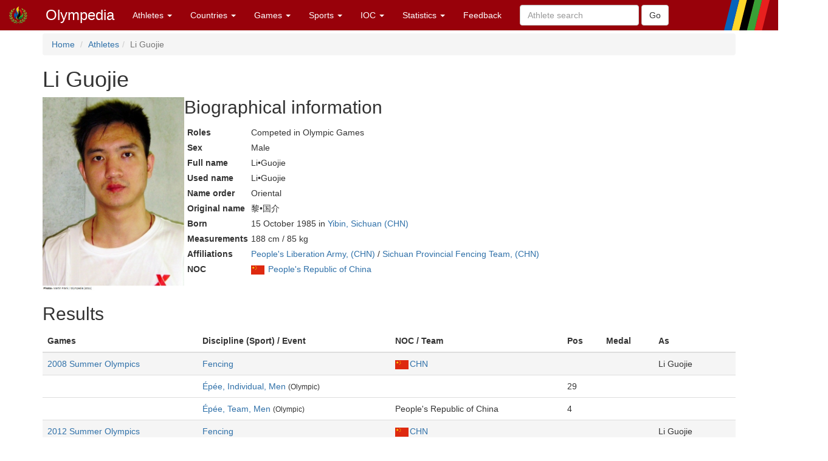

--- FILE ---
content_type: text/html; charset=utf-8
request_url: https://www.olympedia.org/athletes/118224
body_size: 10085
content:
<!DOCTYPE html>
<html>
<head>
<title>Olympedia – Li Guojie</title>
<meta name="csrf-param" content="authenticity_token" />
<meta name="csrf-token" content="dfdJ95RK6lJmZWoWVp8-aLmqTU4KV16y-y3Y97eHE-ToiFY9Zir28y70sh0zVsxO4dgNo3enUaHDOqguZHG95w" />
<meta content="text/html; charset=UTF-8" http-equiv="Content-Type">
<meta content="EN" http-equiv="content-language">
<meta content="width=device-width, initial-scale=1" name="viewport">
<link rel="stylesheet" href="/assets/bootstrap.min-03423cd68c2bff228a73520e849f02d78d1236de443661f3f5dcd658dd9cbc46.css" media="all" />
<link rel="stylesheet" href="/assets/bootstrap-sortable-515ee97c8b372ddae7796a36ec518e0785e0e3d3d266162ba2c44a3623540f7b.css" media="all" />
<link rel="stylesheet" href="/assets/jquery-ui-1.11.4.min-35aebb4aa1818460c44d32da4f18101d34f332741a347654907911af0d145e88.css" media="all" />
<link rel="stylesheet" href="/assets/lightbox-3afc0e08d652072ea73df78af7d454f122da80b9124d782fb609a7b4b05e0197.css" media="screen" />
<link rel="stylesheet" href="/assets/application-4f84d527cff438ca091e50578c30f46bea0e80f407f0317732495990ae6f2d0f.css" media="all" data-turbolinks-track="true" />
<link rel="stylesheet" href="https://cdn.jsdelivr.net/npm/ol@v10.0.0/ol.css" media="screen" />
<script src="https://cdn.jsdelivr.net/npm/ol@v10.0.0/dist/ol.js"></script>
<script src="/assets/omm-34ac1a3b4884461c87bafa8ec1c1c21bcc434c53c51d3b1f82d1dff57ad3856b.js"></script>
<script src="/assets/jquery-1.11.2.min-224c81cc15edb399b9465fc371dffb02e6fe4c043716571b49b1a7b2bcc09ef1.js"></script>
<script src="/assets/jquery-ui-1.11.4.min-96b45d6922993b35cca7b07ede8f0bf64353715e3729b9019eb2e46a8737dac8.js"></script>
<script src="/assets/jquery-ujs-f09ebd8e2bbe3d80718935c572e83dbb10f72e7a2aec58b193ee1e2e2e8e373a.js"></script>
<script src="/assets/bootstrap.min-2b9640a7175349197c70d8b752f484837518c6cbdce416dead60cdeebd875294.js"></script>
<script src="/assets/moment-93e00e6729db142363a35d17328084c3bd3d62304ecd27f91e9c954550daa1ce.js"></script>
<script src="/assets/bootstrap-sortable-e790a4de58d52fde6861014956b371ac860d665b62c23af929a33a9f39e84d04.js"></script>

</head>

<body>
<div class="navbar navbar-default navbar-fixed-top" role="navigation">
<div class="navbar-header">
<div class="button navbar-toggle" data-target=".navbar-ex1-collapse" data-toggle="collapse" type="button">
<span class="sr-only">Toggle navigation</span>
<span class="icon-bar">
<span class="icon-bar">
<span class="icon-bar"></span>
</span>
</span>
</div>
<a class="navbar-brand" href="/" style="padding-top: 10px">
<img height="30px" src="/images/olymadmen.png" width="30px">
</a>
<a class="navbar-brand" href="/">Olympedia</a>
</div>
<div class="collapse navbar-collapse navbar-ex1-collapse">
<ul class="nav navbar-nav">
<li class="dropdown">
<a class="dropdown-toggle" data-toggle="dropdown" href="#">
Athletes
<b class="caret"></b>
</a>
<ul class="dropdown-menu">
<li><a href="/athletes/advanced_search">Advanced search</a></li>
<li><a href="/horses">Horse search</a></li>
<li><a href="/family_relations">Related Olympians</a></li>
<li><a href="/counts">Counts</a></li>
<li><a href="/athletes/doubles">Doubles</a></li>
<li><a href="/athletes/lists">Lists</a></li>
<li><a href="/athletes/country_representation">Country representation</a></li>
<li class="divider"></li>
<li><a href="/athletes">Athletes</a></li>
</ul>
</li>

<li class="dropdown">
<a class="dropdown-toggle" data-toggle="dropdown" href="#">
Countries
<b class="caret"></b>
</a>
<ul class="dropdown-menu">
<li><a href="/countries/head_to_head">Head-to-head</a></li>
<li><a href="/countries/best_results">Best results</a></li>
<li><a href="/countries/comparison">Results comparison</a></li>
<li class="divider"></li>
<li><a href="/countries">Countries</a></li>
</ul>
</li>

<li class="dropdown">
<a class="dropdown-toggle" data-toggle="dropdown" href="#">
Games
<b class="caret"></b>
</a>
<ul class="dropdown-menu">
<li><a href="/editions">Games</a></li>
<li><a href="/editions/medals">Medals</a></li>
<li><a href="/editions/results">Results</a></li>
<li><a href="/ceremonies">Opening ceremony</a></li>
<li><a href="/venues/menu">Venues</a></li>
</ul>
</li>

<li class="dropdown">
<a class="dropdown-toggle" data-toggle="dropdown" href="#">
Sports
<b class="caret"></b>
</a>
<ul class="dropdown-menu">
<li><a href="/sports">Disciplines &amp; Sports</a></li>
<li><a href="/event_names">Events</a></li>
</ul>
</li>

<li class="dropdown">
<a class="dropdown-toggle" data-toggle="dropdown" href="#">
IOC
<b class="caret"></b>
</a>
<ul class="dropdown-menu">
<li><a href="/organizations">Organizations</a></li>
<li><a href="/definitions">Definitions</a></li>
<li><a href="/awards">Awards</a></li>
<li><a href="/meetings">Meetings</a></li>
<li><a href="/ioc/host_cities">Host city selection</a></li>
</ul>
</li>

<li class="dropdown">
<a class="dropdown-toggle" data-toggle="dropdown" href="#">
Statistics
<b class="caret"></b>
</a>
<ul class="dropdown-menu">
<li></li>
<li><a href="/statistics/medal/country">Medals by country</a></li>
<li><a href="/statistics/medal/athlete">Medals by athlete</a></li>
<li><a href="/statistics/medal_table">Medal tables</a></li>
<li><a href="/statistics/participation">Participations</a></li>
<li><a href="/records">Olympic Records</a></li>
<li><a href="/statistics/age">Age records</a></li>
<li><a href="/statistics/age_at_death">Age at death</a></li>
<li><a href="/lists">Lists</a></li>
<li><a href="/today">Today</a></li>
<li></li>
<li class="divider"></li>
<li><a href="/statistics">Statistics</a></li>
</ul>
</li>




<li><a href="/feedbacks/new">Feedback</a></li>
<form class="navbar-form navbar-left" role="search" action="/athletes/quick_search" accept-charset="UTF-8" method="post"><input name="utf8" type="hidden" value="&#x2713;" autocomplete="off" /><input type="hidden" name="authenticity_token" value="QpS14mVyaFGpIp_21IAFhI54rOpId4-vgu32R10dQL1IGLOG7GLLw7Uw8Ccw1xWKvYYbnbsLfOrb2VFAkfuAwA" autocomplete="off" /><div class="form-group">
<input type="text" name="query" id="query" class="form-control" placeholder="Athlete search" />
</div>
<input type="submit" name="commit" value="Go" class="btn btn-default" data-disable-with="Go" />
</form>
</ul>
</div>
</div>
<div class="container">
<ol class="breadcrumb">
<li>
<a href="/">Home</a>
</li>
<li><a href="/athletes">Athletes</a></li><li class="active">Li Guojie</li>
</ol>
<div class="athlete_header">
<div>
<h1>
Li Guojie
</h1>
<form action="/athlete_merges/118224/edit" class="form-inline" method="get">




</form>

</div>
</div>
<div class="athlete_bio">
<div class="athlete_photo_bio">
<a href="https://olympedia-photos.s3.us-east-1.amazonaws.com/118224.jpg" rel="lightbox" title="Photo of Li Guojie">
<img class="photo" src="https://olympedia-photos.s3.us-east-1.amazonaws.com/118224.jpg">
</a>

<div>
<h2>
Biographical information
</h2>
<table class="biodata">

<tr><th>Roles</th><td>Competed in Olympic Games</td></tr>
<tr><th>Sex</th><td>Male</td></tr>
<tr><th>Full name</th><td>Li•Guojie</td></tr>
<tr><th>Used name</th><td>Li•Guojie</td></tr>

<tr><th>Name order</th><td>Oriental</td></tr>
<tr><th>Original name</th><td>黎•国介</td></tr>

<tr><th>Born</th><td>15 October 1985 in <a href="/place_names/5074">Yibin, Sichuan (CHN)</a></td></tr>

<tr><th>Measurements</th><td>188 cm / 85 kg</td></tr>
<tr><th>Affiliations</th><td><a href="/affiliations/4009">People&#39;s Liberation Army, (CHN)</a> / <a href="/affiliations/13401">Sichuan Provincial Fencing Team, (CHN)</a></td></tr>

<tr><th>NOC</th><td><img style="padding-right: 2px; vertical-align: middle" src="https://olympedia-flags.s3.eu-central-1.amazonaws.com/CHN.png" /> <a href="/countries/CHN">People&#39;s Republic of China</a></td></tr>

</table>
</div>

</div>

</div>

<h2>Results</h2>
<table class="table">
<thead>
<tr>
<th>Games</th>
<th>Discipline (Sport) / Event</th>
<th>NOC / Team</th>
<th>Pos</th>
<th>Medal</th>
<th>As</th>
<th></th>
</tr>
</thead>
<tbody>
<tr class="active">
<td>
<a href="/editions/53">2008 Summer Olympics</a>
</td>
<td><a href="/sports/FEN">Fencing</a></td>
<td><a href="/countries/CHN"><img style="padding-right: 2px; vertical-align: middle" src="https://olympedia-flags.s3.eu-central-1.amazonaws.com/CHN.png" />CHN</a></td>
<td></td>
<td></td>
<td>Li Guojie</td>
<td>
</td>
</tr>
<tr>
<td></td>
<td>
<a href="/results/259151">Épée, Individual, Men</a>
<small>(Olympic)</small>
</td>
<td></td>
<td>29</td>
<td></td>
<td></td>
<td></td>
</tr>
<tr>
<td></td>
<td>
<a href="/results/259199">Épée, Team, Men</a>
<small>(Olympic)</small>
</td>
<td>People&#39;s Republic of China</td>
<td>4</td>
<td></td>
<td></td>
<td></td>
</tr>
<tr class="active">
<td>
<a href="/editions/54">2012 Summer Olympics</a>
</td>
<td><a href="/sports/FEN">Fencing</a></td>
<td><a href="/countries/CHN"><img style="padding-right: 2px; vertical-align: middle" src="https://olympedia-flags.s3.eu-central-1.amazonaws.com/CHN.png" />CHN</a></td>
<td></td>
<td></td>
<td>Li Guojie</td>
<td>
</td>
</tr>
<tr>
<td></td>
<td>
<a href="/results/311284">Épée, Individual, Men</a>
<small>(Olympic)</small>
</td>
<td></td>
<td>=17</td>
<td></td>
<td></td>
<td></td>
</tr>
</tbody>
</table>







<h2>List mentions</h2>
<ul>
<li>
Listed in <a href="/lists/114/manual">Olympians Who Won a Medal at the Asian Games</a>
(0–1–1 2010 Guangzhou FEN silver: épée, bronze: épée team)
</li>
</ul>




</div>
</body>
<footer class="footer">
<br>
<div class="panel panel-info">
<div class="panel-heading">
<h3 class="panel-title">
<span class="glyphicon glyphicon-info-sign"></span>
Did you know?
</h3>
</div>
<div class="panel-body">
<p>Curling had been a medal sport at the 1924 Olympics, but did not re-gain that status until the 1998 Nagano Olympics. In between, it was a demonstration sport three times (1932, 1988 and 1992).</p>


</div>
</div>
<div class="container">
<p>
<a href="/users/sign_in">Login</a>
|
<a href="/statistics/site">Statistics</a>
|
<a href="/static/about">About</a>
|
<a href="/static/faq">FAQ</a>
|
<a href="/feedbacks/new">Feedback</a>
</p>
<p>
&copy; <a href="/static/about">OlyMADMen</a> 2006 — 2026
</p>
</div>
</footer>

<script src="/assets/lightbox.min-a06f7b5a37bdc88a78a48f95b9149ca917761a07bffb855a6d73c1a435e16552.js"></script>
<script>
  $('.footnote').tooltip();
</script>
</html>
